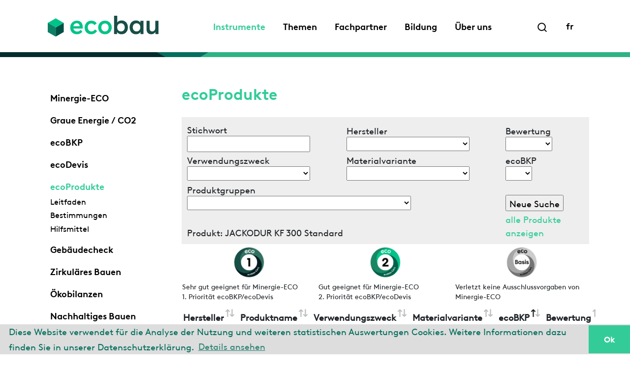

--- FILE ---
content_type: text/html;charset=UTF-8
request_url: https://www.ecobau.ch/index.cfm?Nav=27&ID=10051
body_size: 49272
content:
<!DOCTYPE html>
<html lang="de">
	<head><script type="text/javascript" src="/CFIDE/scripts/cfform.js"></script>
<script type="text/javascript" src="/CFIDE/scripts/masks.js"></script>

	<title>ecobau / Instrumente / ecoProdukte</title> 
	<meta   content="width=device-width,initial-scale=1,user-scalable=yes" name="viewport"  >
	
	<meta   content="IE=edge" http-equiv="X-UA-Compatible" name="ieSettings"  >
	
	<meta   content="ecobau" name="description"  >
	
	<meta   CHARSET="UTF-8" name="language"  >
	
	<link   rel="shortcut icon" HREF="/resources/favicon.ico" POS="100" TYPE="image/x-icon" NAME="favicon"  >
	
	<link   rel="stylesheet" href="https://cdn.jsdelivr.net/npm/bootstrap-icons@1.4.0/font/bootstrap-icons.css" pos="2" type="text/css" name="bootstrap-icons"  >
	
	<link   rel="stylesheet" href="https://cdn.datatables.net/v/bs4/dt-1.10.23/datatables.min.css" pos="3" type="text/css" name="datatables"  >
	
	<link   rel="stylesheet" href="https://cdn.jsdelivr.net/npm/cookieconsent@3/build/cookieconsent.min.css" pos="4" type="text/css" name="cookieconsent"  >
	
	<link   rel="stylesheet" href="https://www.ecobau.ch/styles/ecobau.css" pos="5" type="text/css" name="ecobau"  >
	
	<script   pos="1" src="https://code.jquery.com/jquery-3.6.0.min.js" name="jquery"  ></script>
	
	<script   pos="2" src="https://www.ecobau.ch/js/bootstrap.min.js" name="bootstrap"  ></script>
	
	<script   pos="3" src="https://cdn.datatables.net/v/bs4/dt-1.10.23/datatables.min.js" name="datatables"  ></script>
	
	<script   data-cfasync="false" pos="4" src="https://cdn.jsdelivr.net/npm/cookieconsent@3/build/cookieconsent.min.js" name="cookieconsent"  ></script>
	
	<script   pos="5" src="/system/system.js" name="onsiteCMS"  ></script>
	
	<script type="text/javascript">
<!--
    _CF_checkCFForm_1 = function(_CF_this)
    {
        //reset on submit
        _CF_error_exists = false;
        _CF_error_messages = new Array();
        _CF_error_fields = new Object();
        _CF_FirstErrorField = null;


        //display error messages and return success
        if( _CF_error_exists )
        {
            if( _CF_error_messages.length > 0 )
            {
                // show alert() message
                _CF_onErrorAlert(_CF_error_messages);
                // set focus to first form error, if the field supports js focus().
                if( _CF_this[_CF_FirstErrorField].type == "text" )
                { _CF_this[_CF_FirstErrorField].focus(); }

            }
            return false;
        }else {
            return true;
        }
    }
//-->
</script>

<script type="text/javascript">
	function osBodyLoad() {
		setFocus();
	}
</script>
</head>
	
<body class="wafbody ecobau">

<header class="fixed-top">
	<div class="container d-none d-lg-block">
		<nav class="navbar">
			<div class="container-fluid">
				<a class="navbar-brand" href="https://www.ecobau.ch/de/home"><img src="https://www.ecobau.ch/images/logo.svg" alt="ecobau"></a>
				<div class="ms-auto me-5">
					<div class="collapse multi-collapse" id="searchForm">
						<form method="post" action="https://www.ecobau.ch/de/home/suche">
							<input class="search" name="textSearchCriteria" placeholder="Suchbegriff eingeben" />
						</form>
					</div>
					<ul class="nav collapse multi-collapse show" id="mainnav">
						<li class="nav-item active"><a class="nav-link" href="https://www.ecobau.ch/de/instrumente">Instrumente</a></li><li class="nav-item "><a class="nav-link" href="https://www.ecobau.ch/de/themen">Themen</a></li><li class="nav-item "><a class="nav-link" href="https://www.ecobau.ch/de/fachpartner">Fachpartner</a></li><li class="nav-item "><a class="nav-link" href="https://www.ecobau.ch/de/bildung">Bildung</a></li><li class="nav-item "><a class="nav-link" href="https://www.ecobau.ch/de/ueber-uns">Über uns</a></li> 
					</ul>
				</div>
				<div class="d-flex">
	  				<a class="nav-link"
						href="https://www.ecobau.ch/#searchForm"
						aria-controls="searchform mainnav"
						data-bs-target=".multi-collapse"
						data-bs-toggle="collapse">
						<img class="search" src="https://www.ecobau.ch/images/search.svg" alt="Search"></a>

					<a class="nav-link" href="https://www.ecobau.ch/index.cfm?Nav=27&ID=10051&Action=setlanguage&ActionParams=Language&ActionValues=f">fr</a>
				</div>
			</div>
		</nav>
	</div>
	<div class="container d-block d-lg-none">
		<nav class="navbar">
			<div class="container-fluid">
				<a class="navbar-brand" href="https://www.ecobau.ch/de/home"><img src="https://www.ecobau.ch/images/logo.svg" alt="ecobau"></a>

				<button class="navbar-toggler collapsed" type="button" data-bs-toggle="collapse" data-bs-target="#navbarNav" aria-controls="navbarNav" aria-expanded="false" aria-label="Toggle navigation">
					<img class="menu" src="https://www.ecobau.ch/images/menu.svg" alt="Navigation">
					<img class="close" src="https://www.ecobau.ch/images/close.svg" alt="Navigation">
				</button>
				<div class="collapse navbar-collapse" id="navbarNav">
					<ul class="nav navbar-nav">
						<li class="nav-item dropdown level1 mt-3"><a href="https://www.ecobau.ch/de/instrumente" class="nav-link active d-inline">Instrumente</a> <a href="https://www.ecobau.ch/de/instrumente" class="nav-link dropdown-toggle d-inline" data-bs-toggle="dropdown"><b class="caret"></b></a><ul class="dropdown-menu"><li class="nav-item level2"><a href="https://www.ecobau.ch/de/instrumente/minergie-eco" class="dropdown-item ">Minergie-ECO</a></li><li class="nav-item  level3"><a href="https://www.ecobau.ch/de/instrumente/minergie-eco/neuer-zusatz-eco-ab-2024" class="dropdown-item">Neuer Zusatz ECO ab 2024</a></li><li class="nav-item level2"><a href="https://www.ecobau.ch/de/instrumente/graue-energie---co2" class="dropdown-item ">Graue Energie / CO2</a></li><li class="nav-item level2"><a href="https://www.ecobau.ch/de/instrumente/ecobkp" class="dropdown-item ">ecoBKP</a></li><li class="nav-item  level3"></li><li class="nav-item  level3"><a href="https://www.ecobau.ch/de/instrumente/ecobkp/leitfaden" class="dropdown-item">Leitfaden</a></li><li class="nav-item  level3"><a href="https://www.ecobau.ch/de/instrumente/ecobkp/quellenverzeichnis" class="dropdown-item">Quellenverzeichnis</a></li><li class="nav-item  level3"><a href="https://www.ecobau.ch/de/instrumente/ecobkp/abkuerzungsverzeichnis" class="dropdown-item">Abkürzungsverzeichnis</a></li><li class="nav-item level2"><a href="https://www.ecobau.ch/de/instrumente/ecodevis" class="dropdown-item ">ecoDevis</a></li><li class="nav-item  level3"></li><li class="nav-item  level3"><a href="https://www.ecobau.ch/de/instrumente/ecodevis/leitfaden" class="dropdown-item">Leitfaden</a></li><li class="nav-item  level3"><a href="https://www.ecobau.ch/de/instrumente/ecodevis/quellenverzeichnis" class="dropdown-item">Quellenverzeichnis</a></li><li class="nav-item  level3"><a href="https://www.ecobau.ch/de/instrumente/ecodevis/abkuerzungsverzeichnis" class="dropdown-item">Abkürzungsverzeichnis</a></li><li class="nav-item level2"><a href="https://www.ecobau.ch/de/instrumente/ecoprodukte" class="dropdown-item active">ecoProdukte</a></li><li class="nav-item  level3"><a href="https://www.ecobau.ch/de/instrumente/ecoprodukte/leitfaden" class="dropdown-item">Leitfaden</a></li><li class="nav-item  level3"><a href="https://www.ecobau.ch/de/instrumente/ecoprodukte/bestimmungen" class="dropdown-item">Bestimmungen</a></li><li class="nav-item  level3"><a href="https://www.ecobau.ch/de/instrumente/ecoprodukte/hilfsmittel" class="dropdown-item">Hilfsmittel</a></li><li class="nav-item level2"><a href="https://www.ecobau.ch/de/instrumente/gebaeudecheck" class="dropdown-item ">Gebäudecheck</a></li><li class="nav-item level2"><a href="https://www.ecobau.ch/de/instrumente/zirkulaeres-bauen" class="dropdown-item ">Zirkuläres Bauen</a></li><li class="nav-item level2"><a href="https://www.ecobau.ch/de/instrumente/oekobilanzen" class="dropdown-item ">Ökobilanzen</a></li><li class="nav-item  level3"><a href="https://www.ecobau.ch/de/instrumente/oekobilanzen/fuer-planende" class="dropdown-item">Für Planende</a></li><li class="nav-item  level3"><a href="https://www.ecobau.ch/de/instrumente/oekobilanzen/fuer-produkthersteller" class="dropdown-item">Für Produkthersteller</a></li><li class="nav-item  level3"><a href="https://www.ecobau.ch/de/instrumente/oekobilanzen/fuer-softwareentwickler" class="dropdown-item">Für Softwareentwickler</a></li><li class="nav-item  level3"><a href="https://www.ecobau.ch/de/instrumente/oekobilanzen/organisation-plattform-oekobilanzdaten-im-baubereich" class="dropdown-item">Organisation Plattform Ökobilanzdaten im Baubereich</a></li><li class="nav-item  level3"><a href="https://www.ecobau.ch/de/instrumente/oekobilanzen/hintergrundinformationen" class="dropdown-item">Hintergrundinformationen</a></li><li class="nav-item level2"><a href="https://www.ecobau.ch/de/instrumente/nachhaltiges-bauen" class="dropdown-item ">Nachhaltiges Bauen</a></li><li class="nav-item  level3"><a href="https://www.ecobau.ch/de/instrumente/nachhaltiges-bauen/verstaendigungsnorm-sia-112-1" class="dropdown-item">Verständigungsnorm SIA 112/1</a></li><li class="nav-item  level3"><a href="https://www.ecobau.ch/de/instrumente/nachhaltiges-bauen/snbs" class="dropdown-item">SNBS</a></li><li class="nav-item  level3"><a href="https://www.ecobau.ch/de/instrumente/nachhaltiges-bauen/smeo" class="dropdown-item">SméO</a></li><li class="nav-item level2"><a href="https://www.ecobau.ch/de/instrumente/kbob-empfehlungen" class="dropdown-item ">KBOB Empfehlungen</a></li><li class="nav-item level2"><a href="https://www.ecobau.ch/de/instrumente/glossar" class="dropdown-item ">Glossar</a></li></ul></li><li class="nav-item dropdown level1 mt-3"><a href="https://www.ecobau.ch/de/themen" class="nav-link  d-inline">Themen</a> <a href="https://www.ecobau.ch/de/themen" class="nav-link dropdown-toggle d-inline" data-bs-toggle="dropdown"><b class="caret"></b></a><ul class="dropdown-menu"><li class="nav-item level2"><a href="https://www.ecobau.ch/de/themen/klimastrategie-ecobau" class="dropdown-item ">Klimastrategie ecobau</a></li><li class="nav-item level2"><a href="https://www.ecobau.ch/de/themen/graue-energie" class="dropdown-item ">Graue Energie</a></li><li class="nav-item level2"><a href="https://www.ecobau.ch/de/themen/kreislaufwirtschaft" class="dropdown-item ">Kreislaufwirtschaft</a></li><li class="nav-item level2"><a href="https://www.ecobau.ch/de/themen/methodik-ecobau" class="dropdown-item ">Methodik ecobau</a></li><li class="nav-item  level3"><a href="https://www.ecobau.ch/de/themen/methodik-ecobau/erlaeuterung-methodik-2025" class="dropdown-item">Erläuterung Methodik 2025</a></li><li class="nav-item  level3"><a href="https://www.ecobau.ch/de/themen/methodik-ecobau/archiv" class="dropdown-item">Archiv</a></li><li class="nav-item level2"><a href="https://www.ecobau.ch/de/themen/innenraumklima" class="dropdown-item ">Innenraumklima</a></li><li class="nav-item  level3"><a href="https://www.ecobau.ch/de/themen/innenraumklima/-" class="dropdown-item"> </a></li><li class="nav-item level2"><a href="https://www.ecobau.ch/de/themen/nachhaltige-umgebung" class="dropdown-item ">Nachhaltige Umgebung</a></li><li class="nav-item  level3"><a href="https://www.ecobau.ch/de/themen/nachhaltige-umgebung/wer-macht-was" class="dropdown-item">Wer macht was</a></li><li class="nav-item  level3"><a href="https://www.ecobau.ch/de/themen/nachhaltige-umgebung/vier-stellschrauben-" class="dropdown-item">Vier Stellschrauben </a></li><li class="nav-item level2"><a href="https://www.ecobau.ch/de/themen/tageslicht" class="dropdown-item ">Tageslicht</a></li><li class="nav-item level2"><a href="https://www.ecobau.ch/de/themen/pfas-schadstoffe" class="dropdown-item ">PFAS Schadstoffe</a></li></ul></li><li class="nav-item dropdown level1 mt-3"><a href="https://www.ecobau.ch/de/fachpartner" class="nav-link  d-inline">Fachpartner</a> <a href="https://www.ecobau.ch/de/fachpartner" class="nav-link dropdown-toggle d-inline" data-bs-toggle="dropdown"><b class="caret"></b></a><ul class="dropdown-menu"><li class="nav-item level2"><a href="https://www.ecobau.ch/de/fachpartner/kompetenzen" class="dropdown-item ">Kompetenzen</a></li><li class="nav-item level2"><a href="https://www.ecobau.ch/de/fachpartner/vorteile" class="dropdown-item ">Vorteile</a></li><li class="nav-item level2"><a href="https://www.ecobau.ch/de/fachpartner/bestimmungen" class="dropdown-item ">Bestimmungen</a></li><li class="nav-item level2"><a href="https://www.ecobau.ch/de/fachpartner/anmeldung" class="dropdown-item ">Anmeldung</a></li></ul></li><li class="nav-item dropdown level1 mt-3"><a href="https://www.ecobau.ch/de/bildung" class="nav-link  d-inline">Bildung</a> <a href="https://www.ecobau.ch/de/bildung" class="nav-link dropdown-toggle d-inline" data-bs-toggle="dropdown"><b class="caret"></b></a><ul class="dropdown-menu"><li class="nav-item level2"><a href="https://www.ecobau.ch/de/bildung/-" class="dropdown-item "> </a></li><li class="nav-item level2"><a href="https://www.ecobau.ch/de/bildung/grundkurse" class="dropdown-item ">Grundkurse</a></li><li class="nav-item  level3"><a href="https://www.ecobau.ch/de/bildung/grundkurse/konzepte-fuer-nachhaltiges-bauen" class="dropdown-item">Konzepte für nachhaltiges Bauen</a></li><li class="nav-item  level3"><a href="https://www.ecobau.ch/de/bildung/grundkurse/gesundes-innenraumklima" class="dropdown-item">Gesundes Innenraumklima</a></li><li class="nav-item  level3"><a href="https://www.ecobau.ch/de/bildung/grundkurse/aufgepasst-bei-der-materialwahl" class="dropdown-item">Aufgepasst bei der Materialwahl</a></li><li class="nav-item  level3"><a href="https://www.ecobau.ch/de/bildung/grundkurse/optimierung-eines-planungs--und-bauprojekts-(praxisbeispiel)" class="dropdown-item">Optimierung eines Planungs- und Bauprojekts (Praxisbeispiel)</a></li><li class="nav-item level2"><a href="https://www.ecobau.ch/de/bildung/vertiefungskurse" class="dropdown-item ">Vertiefungskurse</a></li><li class="nav-item  level3"><a href="https://www.ecobau.ch/de/bildung/vertiefungskurse/workshop-zirkulaeres-bauen-mit-objektbesichtigung-g29" class="dropdown-item">Workshop zirkuläres Bauen mit Objektbesichtigung G29</a></li><li class="nav-item  level3"><a href="https://www.ecobau.ch/de/bildung/vertiefungskurse_1" class="dropdown-item"></a></li><li class="nav-item level2"><a href="https://www.ecobau.ch/de/bildung/zmittag-kompakt" class="dropdown-item ">Zmittag kompakt</a></li><li class="nav-item  level3"><a href="https://www.ecobau.ch/de/bildung/zmittag-kompakt/archiv" class="dropdown-item">Archiv</a></li><li class="nav-item level2"><a href="https://www.ecobau.ch/de/bildung/-_1" class="dropdown-item "> </a></li></ul></li><li class="nav-item dropdown level1 mt-3"><a href="https://www.ecobau.ch/de/ueber-uns" class="nav-link  d-inline">Über uns</a> <a href="https://www.ecobau.ch/de/ueber-uns" class="nav-link dropdown-toggle d-inline" data-bs-toggle="dropdown"><b class="caret"></b></a><ul class="dropdown-menu"><li class="nav-item level2"><a href="https://www.ecobau.ch/de/ueber-uns/code-of-conduct_1" class="dropdown-item "></a></li><li class="nav-item level2"><a href="https://www.ecobau.ch/de/ueber-uns/code-of-conduct" class="dropdown-item "></a></li><li class="nav-item level2"><a href="https://www.ecobau.ch/de/ueber-uns/vorstand-" class="dropdown-item ">Vorstand </a></li><li class="nav-item level2"><a href="https://www.ecobau.ch/de/ueber-uns/geschaeftsstellen_1" class="dropdown-item ">Geschäftsstellen</a></li><li class="nav-item  level3"><a href="https://www.ecobau.ch/de/ueber-uns/geschaeftsstellen" class="dropdown-item"></a></li><li class="nav-item level2"><a href="https://www.ecobau.ch/de/ueber-uns/mitglied-werden" class="dropdown-item ">Mitglied werden</a></li><li class="nav-item level2"><a href="https://www.ecobau.ch/de/ueber-uns/mitglieder" class="dropdown-item ">Mitglieder</a></li><li class="nav-item level2"><a href="https://www.ecobau.ch/de/ueber-uns/jahresberichte" class="dropdown-item ">Jahresberichte</a></li></ul></li> 

						<li class="nav-item level1 mt-5"><a href="https://www.ecobau.ch/de/home/suche" class="nav-link"><img class="search" src="https://www.ecobau.ch/images/search.svg" alt="Search"></a></li>
						<li class="nav-item level1"><a class="nav-link" href="https://www.ecobau.ch/index.cfm?Nav=27&ID=10051&Action=setlanguage&ActionParams=Language&ActionValues=f">fr</a></li>
					</ul>
				</div>
			</div>
		</nav>
	</div>
</header>
<div class="picture position-relative w-100 nav00"> 
</div>
<main class="flex-shrink-0">
	<div class="container mt-5 mb-5">

		
		<div class="row">
			<div class="d-none d-md-block col-md-3">
				<ul class="nav flex-column sticky-top">
					
					<li class="nav-item level2 "><a class="nav-link" href="https://www.ecobau.ch/de/instrumente/minergie-eco" >Minergie-ECO </a></li> <li class="nav-item level2 "><a class="nav-link" href="https://www.ecobau.ch/de/instrumente/graue-energie---co2" >Graue Energie / CO2 </a></li> <li class="nav-item level2 "><a class="nav-link" href="https://www.ecobau.ch/de/instrumente/ecobkp" >ecoBKP </a></li> <li class="nav-item level2 "><a class="nav-link" href="https://www.ecobau.ch/de/instrumente/ecodevis" >ecoDevis </a></li> <li class="nav-item level2 active"><a class="nav-link" href="https://www.ecobau.ch/de/instrumente/ecoprodukte" >ecoProdukte </a></li> <li class="nav-item level3 "><a class="nav-link" href="https://www.ecobau.ch/de/instrumente/ecoprodukte/leitfaden" >Leitfaden </a></li> <li class="nav-item level3 "><a class="nav-link" href="https://www.ecobau.ch/de/instrumente/ecoprodukte/bestimmungen" >Bestimmungen </a></li> <li class="nav-item level3 "><a class="nav-link" href="https://www.ecobau.ch/de/instrumente/ecoprodukte/hilfsmittel" >Hilfsmittel </a></li> <li class="nav-item level2 "><a class="nav-link" href="https://www.ecobau.ch/de/instrumente/gebaeudecheck" >Gebäudecheck </a></li> <li class="nav-item level2 "><a class="nav-link" href="https://www.ecobau.ch/de/instrumente/zirkulaeres-bauen" >Zirkuläres Bauen </a></li> <li class="nav-item level2 "><a class="nav-link" href="https://www.ecobau.ch/de/instrumente/oekobilanzen" >Ökobilanzen </a></li> <li class="nav-item level2 "><a class="nav-link" href="https://www.ecobau.ch/de/instrumente/nachhaltiges-bauen" >Nachhaltiges Bauen </a></li> <li class="nav-item level2 "><a class="nav-link" href="https://www.ecobau.ch/de/instrumente/kbob-empfehlungen" >KBOB Empfehlungen </a></li> <li class="nav-item level2 "><a class="nav-link" href="https://www.ecobau.ch/de/instrumente/glossar" >Glossar </a></li> 
				</ul>
			</div>
			<div class="col-12 col-md-9 tool overflow-auto">
				<h1>ecoProdukte</h1> <form name="CFForm_1" id="CFForm_1" action="https://www.ecobau.ch/de/instrumente/ecoprodukte" method="post" style="background-color: #eee; padding: 10px;" onsubmit="return _CF_checkCFForm_1(this)">
<table id="produktsuche" class="no-border" width="100%">
	<colgroup><col width="40%"><col width="40%"><col width="20%"></colgroup>
	<tr><td>Stichwort<br /><input id="text_search" name="text_search"></td>
		<td> Hersteller <span id="lbl_DomID"></span><br /> <select name="DomID" id="DomID" contenttype="none"  selectshowemptyoptions="yes"  size="1" >
<option value=""></option> 
						<option value="4361" >3A Composites GmbH</option>
					
						<option value="3299" >Aalberts integrated piping systems BV</option>
					
						<option value="4442" >Aconitum Swiss Sárl</option>
					
						<option value="4452" >Acosorb International BV</option>
					
						<option value="4446" >acoutech GmbH</option>
					
						<option value="1101" >AGI AG für Isolierungen</option>
					
						<option value="3294" >AGITEC AG</option>
					
						<option value="4374" >akustik & innovation gmbh</option>
					
						<option value="1034" >Allchemet AG</option>
					
						<option value="4456" >Alujet GmbH</option>
					
						<option value="2185" >AM Contract-Factory AG</option>
					
						<option value="3194" >AMINA Products GmbH</option>
					
						<option value="3248" >Amroc Baustoffe GmbH</option>
					
						<option value="4449" >Anliker Spezialitäten AG</option>
					
						<option value="1066" >ARDEX Schweiz AG</option>
					
						<option value="1131" >Argolite AG</option>
					
						<option value="1041" >Armacell GmbH</option>
					
						<option value="4353" >ASD Herzog + Partner</option>
					
						<option value="1088" >Atelier Services SA</option>
					
						<option value="3252" >Austrotherm GmbH</option>
					
						<option value="4411" >B.f.B. AG</option>
					
						<option value="1035" >BASWAacoustic AG</option>
					
						<option value="4412" >Baustoffpark Walliswil</option>
					
						<option value="1050" >Bauwerk Group Schweiz AG</option>
					
						<option value="4437" >bbf weber ag</option>
					
						<option value="4387" >Berg & Berg Sweden AB</option>
					
						<option value="4451" >BG-Graspointner AG</option>
					
						<option value="1154" >BKK Produkte GmbH</option>
					
						<option value="3208" >Blaser Swisslube AG</option>
					
						<option value="3251" >Blöchlinger AG</option>
					
						<option value="1029" >bm handels ag</option>
					
						<option value="4312" >BPA GmbH</option>
					
						<option value="1054" >Brumma AG</option>
					
						<option value="4377" >Büchi Boden GmbH</option>
					
						<option value="3271" >cabana AG</option>
					
						<option value="3304" >CARBOMETUM GmbH</option>
					
						<option value="4467" >CCB Greentech</option>
					
						<option value="4335" >Cermix AG</option>
					
						<option value="4463" >Chemotechnik Abstatt GmbH</option>
					
						<option value="4440" >Ciments Vigier SA</option>
					
						<option value="4356" >CLIMASONIC Produktions- und VertriebsgmbH</option>
					
						<option value="1174" >Collano AG</option>
					
						<option value="1022" >CONICA AG</option>
					
						<option value="3210" >Contec AG</option>
					
						<option value="3213" >Cosentino Swiss AG</option>
					
						<option value="1079" >CT Chemie GmbH</option>
					
						<option value="4336" >DAW Schweiz AG (Caparol)</option>
					
						<option value="1037" >Deltatec AG</option>
					
						<option value="4320" >DESAX AG</option>
					
						<option value="3238" >Dietrich Isol AG</option>
					
						<option value="4363" >Drytech Swiss AG </option>
					
						<option value="3301" >Düco Wahlen AG</option>
					
						<option value="1023" >Duon Systeme GmbH</option>
					
						<option value="3204" >Durrisol Kuster AG</option>
					
						<option value="1046" >Dynasol GmbH</option>
					
						<option value="1067" >ECHOJAZZ AG</option>
					
						<option value="4443" >EDINTHON SA</option>
					
						<option value="4332" >EFCO Befestigungstechnik AG</option>
					
						<option value="3298" >EgoKiefer AG</option>
					
						<option value="3196" >elka-Holzwerke GmbH</option>
					
						<option value="1099" >Elri AG</option>
					
						<option value="1135" >emfa-Schallschutz AG</option>
					
						<option value="1055" >Enke-Werk, Johannes Enke GmbH & Co. KG</option>
					
						<option value="4431" >EPS Leichtbeton GmbH</option>
					
						<option value="4362" >Etex Germany Exteriors GmbH </option>
					
						<option value="3243" >EVOCELL&MOBIUS S.r.l</option>
					
						<option value="4358" >Fagus Suisse SA</option>
					
						<option value="3249" >FAKTUM Industries GmbH</option>
					
						<option value="1028" >Falcone Bauchemie AG</option>
					
						<option value="4366" >FAMAFLOR SA</option>
					
						<option value="1178" >Fassa SA</option>
					
						<option value="1045" >Firentis AG</option>
					
						<option value="3287" >Fischer Rista AG</option>
					
						<option value="4447" >Fischer Schriften AG</option>
					
						<option value="3240" >Fisolan AG</option>
					
						<option value="4389" >fitINDUSTRY AG</option>
					
						<option value="3218" >fiwo</option>
					
						<option value="1139" >Fixit AG</option>
					
						<option value="3264" >Flamro Brandschutz-Systeme GmbH</option>
					
						<option value="1026" >Flatz GmbH</option>
					
						<option value="1002" >Flumroc AG</option>
					
						<option value="1091" >Forbo-Giubiasco SA</option>
					
						<option value="4380" >Forster Profilsysteme AG</option>
					
						<option value="1120" >FRANKEN-Systems GmbH</option>
					
						<option value="4414" >Franz Nüsing GmbH</option>
					
						<option value="4316" >Frinorm AG</option>
					
						<option value="1078" >FunderMax GmbH</option>
					
						<option value="3281" >G. Baumgartner AG</option>
					
						<option value="1164" >GABAG Produktions und Vertriebs AG</option>
					
						<option value="1123" >Gasser Ceramic Ziegelei Rapperswil</option>
					
						<option value="1024" >Geberit Vertriebs AG</option>
					
						<option value="3247" >Gebhardt-Stahl GmbH</option>
					
						<option value="1127" >Georg Fischer Rohrleitungssysteme (Schweiz) AG </option>
					
						<option value="3254" >GEOSTAFF</option>
					
						<option value="4450" >Gerber-Vogt AG</option>
					
						<option value="1102" >Gerflor FEAG AG</option>
					
						<option value="3297" >Geweco-Klebit AG</option>
					
						<option value="4331" >GOIDINGER BAU + LEICHTBETON GMBH</option>
					
						<option value="4357" >Gonon Isolation AG</option>
					
						<option value="3235" >Graboplast Ltd.</option>
					
						<option value="1165" >Granol AG</option>
					
						<option value="4418" >Greutol AG</option>
					
						<option value="4439" >GT Estrich-Chemie GmbH</option>
					
						<option value="4339" >GUTEX Schweiz GmbH</option>
					
						<option value="1017" >GYSO AG</option>
					
						<option value="1072" >Hafner AG</option>
					
						<option value="3227" >HAGA AG Naturbaustoffe</option>
					
						<option value="1112" >Hamberger Flooring GmbH & Co. KG</option>
					
						<option value="1182" >Hanno (Schweiz) AG</option>
					
						<option value="4458" >Hans Eisenring AG</option>
					
						<option value="4419" >HASLER FENSTER PRODUKTION AG</option>
					
						<option value="3225" >HaTe Systemdämmung AG</option>
					
						<option value="3244" >HBT-ISOL AG</option>
					
						<option value="3266" >HIRSCH Porozell GmbH</option>
					
						<option value="4426" >Holcim (Schweiz) AG</option>
					
						<option value="4392" >Holzexport Sp. z o.o.</option>
					
						<option value="4384" >Hunziker Kalksandstein AG</option>
					
						<option value="3239" >IMPACT ACOUSTIC AG</option>
					
						<option value="3260" >Insundlation GmbH Schweiz</option>
					
						<option value="3286" >Interface Schweiz GmbH</option>
					
						<option value="3274" >Iso protect GmbH</option>
					
						<option value="1073" >Isocell Schweiz AG</option>
					
						<option value="3236" >ISO-Chemie GmbH</option>
					
						<option value="1011" >Isofloc AG</option>
					
						<option value="3219" >Isofloc AG</option>
					
						<option value="4464" >Isolena Naturfaservliese GmbH</option>
					
						<option value="3261" >Isopartner Nederland BV</option>
					
						<option value="1051" >Isopartner Schweiz AG</option>
					
						<option value="4315" >ISOPIPE S. A.</option>
					
						<option value="1098" >ISOPOR Schweiz AG</option>
					
						<option value="3263" >Iso-Trade Schweiz AG</option>
					
						<option value="4415" >ISOTUBI SL</option>
					
						<option value="4428" >J.N. Rhombergs NFG GmbH & Co KG</option>
					
						<option value="1052" >JACKON Insulation GmbH</option>
					
						<option value="2193" >James Hardie</option>
					
						<option value="4425" >Jowat SE</option>
					
						<option value="1167" >Jowat Swiss AG</option>
					
						<option value="1040" >Jud Bau-Stoffe + Systeme Gmbh</option>
					
						<option value="4399" >Jura-Cement-Fabriken AG</option>
					
						<option value="4409" >Juracime S.A.</option>
					
						<option value="4371" >Kaimann GmbH</option>
					
						<option value="4445" >Karl Bachl Kunststoffverarbeitung GmbH & Co. KG</option>
					
						<option value="1176" >Karl Bubenhofer AG</option>
					
						<option value="1090" >Keimfarben AG</option>
					
						<option value="1158" >Kerakoll Spa</option>
					
						<option value="4468" >KLB Kötztal Lacke + Beschichtungen GmbH</option>
					
						<option value="1113" >Klöckner Pentaplast Europe GmbH & Co. KG</option>
					
						<option value="1172" >Knauf AG</option>
					
						<option value="2191" >Knauf Insulation</option>
					
						<option value="1100" >Koch & Schulte GmbH & Co KG</option>
					
						<option value="3256" >Kubrix AG</option>
					
						<option value="4476" >Kunststofftechnik Schedel</option>
					
						<option value="1177" >Kurt Obermeier GmbH</option>
					
						<option value="1184" >LAEMMLE Chemicals AG</option>
					
						<option value="3202" >LANXESS Deutschland GmbH</option>
					
						<option value="1155" >Lignatur AG</option>
					
						<option value="3293" >Lignotrend Produktions GmbH</option>
					
						<option value="4405" >Lindner SE</option>
					
						<option value="1111" >L'ISOLANTE K-FLEX S.p.A</option>
					
						<option value="4343" >Lithofin AG Schweiz</option>
					
						<option value="3214" >Mapei Suisse SA</option>
					
						<option value="3268" >Master Builders Solutions </option>
					
						<option value="3295" >MEHLAG Brandschutz und Handels GmbH</option>
					
						<option value="3290" >Meier Tobler AG</option>
					
						<option value="1013" >merz+benteli ag</option>
					
						<option value="3237" >Mineralka Austria GmbH</option>
					
						<option value="1157" >MISAPOR AG</option>
					
						<option value="4413" >MIXER SRL-MPM DIVISION</option>
					
						<option value="1042" >Montagetechnik Berner AG</option>
					
						<option value="3275" >MONTANA Bausysteme AG</option>
					
						<option value="4327" >MOTOREX AG</option>
					
						<option value="3306" >Murfloor AG</option>
					
						<option value="4474" >myWood Polomka Timber s.r.o.</option>
					
						<option value="1069" >nora systems AG</option>
					
						<option value="4401" >Novalla SA</option>
					
						<option value="1114" >O. Schärli GmbH</option>
					
						<option value="3255" >P & T Technische Mörtel Suisse AG</option>
					
						<option value="3223" >PAROC GmbH</option>
					
						<option value="4406" >PARS Industrie GmbH</option>
					
						<option value="1008" >Paul Bauder AG</option>
					
						<option value="3246" >Paul Mändli AG</option>
					
						<option value="1021" >PCT Chemie Swiss GmbH</option>
					
						<option value="1027" >Permapack AG</option>
					
						<option value="1105" >Pittsburgh Corning (Schweiz) AG</option>
					
						<option value="1152" >Pneumatit AG</option>
					
						<option value="1093" >PREFA (Schweiz) AG</option>
					
						<option value="4444" >pro clima CH GmbH</option>
					
						<option value="4466" >profilsager ag</option>
					
						<option value="4423" >profine (Schweiz) AG</option>
					
						<option value="3296" >Promat AG</option>
					
						<option value="1031" >Protektor Profil GmbH</option>
					
						<option value="4421" >PSS Interservice AG</option>
					
						<option value="1033" >puren gmbh</option>
					
						<option value="3226" >R. Nussbaum AG</option>
					
						<option value="4375" >Ramsauer GmbH & Co KG</option>
					
						<option value="4373" >Ravago Building Solutions Germany GmbH</option>
					
						<option value="4420" >RCR Flooring Products Italia S.r.l</option>
					
						<option value="4435" >REGUPOL Schweiz AG</option>
					
						<option value="4386" >Rematter® AG</option>
					
						<option value="3232" >Remmers AG Schweiz</option>
					
						<option value="4470" >Rieder Smart Elements GmbH & Co KG</option>
					
						<option value="1130" >Rigips AG</option>
					
						<option value="2188" >ROBIT AG</option>
					
						<option value="3262" >Robotec AG Systembaustoffe</option>
					
						<option value="1092" >RÖFIX AG Schweiz</option>
					
						<option value="4325" >Rosconi Systems AG</option>
					
						<option value="3205" >Rudolf Hensel GmbH</option>
					
						<option value="3217" >S.A.C. Silent (vertreten durch Sager AG)</option>
					
						<option value="4472" >SABA Dinxperlo BV</option>
					
						<option value="1007" >Sager AG</option>
					
						<option value="4376" >Saint-Gobain Ecophon, Akustikmodular AG</option>
					
						<option value="1003" >Saint-Gobain Isover AG</option>
					
						<option value="4330" >Saint-Gobain Weber AG</option>
					
						<option value="4408" >sanotec-xx ag</option>
					
						<option value="4385" >SCHOELLKOPF AG</option>
					
						<option value="1085" >Schweizer Stiftung Farbe</option>
					
						<option value="4355" >Scobalit AG</option>
					
						<option value="1179" >Scratchless GmbH</option>
					
						<option value="1056" >SEAL-technics AG</option>
					
						<option value="3300" >Seelbach Int. GmbH</option>
					
						<option value="4429" >SEMIN SAS</option>
					
						<option value="1166" >Serge Ferrari SAS</option>
					
						<option value="4416" >SHARKGROUP AG</option>
					
						<option value="1181" >Sievert AG</option>
					
						<option value="4454" >SIGA Cover AG</option>
					
						<option value="1138" >SIKA Schweiz AG</option>
					
						<option value="4432" >Silikal GmbH</option>
					
						<option value="3228" >Silikal Suisse AG</option>
					
						<option value="4369" >smartwindows AG</option>
					
						<option value="4455" >SOFEC SAS</option>
					
						<option value="1012" >Soprema AG</option>
					
						<option value="1075" >Soprema S.r.l.</option>
					
						<option value="1080" >Sopro Bauchemie GmbH</option>
					
						<option value="1153" >SOUDAL NV</option>
					
						<option value="4459" >Spotbox Elektrotechnik AG</option>
					
						<option value="3206" >Stahlton Bauteile AG</option>
					
						<option value="1141" >Stauffer Schallschutz GmbH</option>
					
						<option value="1065" >Steinbacher Dämmstoff GmbH</option>
					
						<option value="4308" >STEMMER SA</option>
					
						<option value="3302" >Sto AG</option>
					
						<option value="4461" >Stucky Holzprofilleisten AG </option>
					
						<option value="4457" >Suter Inox AG</option>
					
						<option value="4441" >Suter Inox AG - Klebstoff</option>
					
						<option value="3279" >Swiss Floor GmbH </option>
					
						<option value="1044" >Swisspearl Group AG</option>
					
						<option value="1014" >swisspor AG</option>
					
						<option value="3283" >SYTEC Bausysteme AG</option>
					
						<option value="1147" >Tarkett Holding GmbH</option>
					
						<option value="1030" >Terrabloc SA</option>
					
						<option value="4368" >Timber Structures 3.0 AG</option>
					
						<option value="1036" >Tocafix AG</option>
					
						<option value="4347" >Top-Plast GmbH</option>
					
						<option value="3277" >Toupret Suisse SA</option>
					
						<option value="1032" >Tremco CPG Schweiz AG</option>
					
						<option value="1156" >Triflex GmbH</option>
					
						<option value="1125" >Tripema AG</option>
					
						<option value="3308" >Trisa Electronics AG</option>
					
						<option value="4417" >TRYBA FENETRES ET PORTES SA</option>
					
						<option value="3253" >Türenfabrik Brunegg AG</option>
					
						<option value="4469" >Ulmi AG Kehlleistenfabrik</option>
					
						<option value="1150" >Unilin</option>
					
						<option value="1083" >Union Foam S.p.A.</option>
					
						<option value="3201" >Uniquefloor Switzerland AG</option>
					
						<option value="4398" >URSA Italia Srl</option>
					
						<option value="1053" >Uzin Utz Schweiz AG</option>
					
						<option value="3278" >Valutect Umwelttechnik Handels GmbH</option>
					
						<option value="4382" >Veka AG</option>
					
						<option value="4460" >Vernis Claessens SA</option>
					
						<option value="1016" >Vibraplast AG</option>
					
						<option value="4422" >VISCOTEX Schmiertechnik AG</option>
					
						<option value="1183" >VM Building Solutions AG</option>
					
						<option value="1168" >Walo Bertschinger AG</option>
					
						<option value="1159" >Wedi GmbH</option>
					
						<option value="1081" >WestWood Kunststofftechnik AG</option>
					
						<option value="1062" >Wetrok AG</option>
					
						<option value="3211" >WIERO AG</option>
					
						<option value="4367" >Wilhelm Schmidlin AG</option>
					
						<option value="4311" >Wilma AG</option>
					
						<option value="1115" >Windmöller GmbH</option>
					
						<option value="1149" >Wisabax AG</option>
					
						<option value="3258" >Woodpecker Group AG</option>
					
						<option value="1134" >Würth AG Schweiz</option>
					
						<option value="1004" >Xella Porenbeton Schweiz AG</option>
					
						<option value="1094" >Zisola AG</option>
					
						<option value="1142" >Zürcher Ziegeleien AG</option>
					</select> </td>
		<td> Bewertung<span id="lbl_Klasse"></span><br /> <select name="Klasse" id="Klasse" contenttype="none"  selectshowemptyoptions="yes"  size="1" >
<option value=""></option> 
								<option value="1" >eco1</option>
							
								<option value="2" >eco2</option>
							
								<option value="5" >ecoBasis</option>
							</select> </td></tr>
	<tr><td> Verwendungszweck<span id="lbl_Verwendungszweck"></span><br /> <select name="Verwendungszweck" id="Verwendungszweck" contenttype="none"  selectshowemptyoptions="yes"  size="1" >
<option value=""></option> 
						<option value="Wärmedämmung Deckenuntersicht" >Wärmedämmung Deckenuntersicht</option>
					
						<option value="Wärmedämmung Estrich" >Wärmedämmung Estrich</option>
					
						<option value="Wärmedämmung Flachdach mit Nutzschicht" >Wärmedämmung Flachdach mit Nutzschicht</option>
					
						<option value="Wärmedämmung Flachdach ohne Nutzschicht" >Wärmedämmung Flachdach ohne Nutzschicht</option>
					
						<option value="Wärmedämmung Perimeter" >Wärmedämmung Perimeter</option>
					</select> </td>
		<td> Materialvariante<span id="lbl_Materialvariante"></span><br /> <select name="Materialvariante" id="Materialvariante" contenttype="none"  selectshowemptyoptions="yes"  size="1" >
<option value=""></option> 
						<option value="Polystyrol extrudiert (XPS)" >Polystyrol extrudiert (XPS)</option>
					</select> </td>
		<td> ecoBKP<span id="lbl_EcoBKP"></span><br /> <select name="EcoBKP" id="EcoBKP" contenttype="none"  selectshowemptyoptions="yes"  size="1" >
<option value=""></option> 
						<option value="211" >211</option>
					
						<option value="213" >213</option>
					
						<option value="214" >214</option>
					
						<option value="215" >215</option>
					
						<option value="221" >221</option>
					
						<option value="222" >222</option>
					
						<option value="224" >224</option>
					
						<option value="225" >225</option>
					
						<option value="226" >226</option>
					
						<option value="227" >227</option>
					
						<option value="228" >228</option>
					
						<option value="230" >230</option>
					
						<option value="240" >240</option>
					
						<option value="244" >244</option>
					
						<option value="250" >250</option>
					
						<option value="258" >258</option>
					
						<option value="271" >271</option>
					
						<option value="273" >273</option>
					
						<option value="276" >276</option>
					
						<option value="281" >281</option>
					
						<option value="282" >282</option>
					
						<option value="283" >283</option>
					
						<option value="285" >285</option>
					
						<option value="287" >287</option>
					</select> </td></tr>
	<tr><td colspan="2"> Produktgruppen<span id="lbl_PrdgrpID"></span><br /> <select name="PrdgrpID" id="PrdgrpID" contenttype="none"  selectshowemptyoptions="yes"  size="1" >
<option value=""></option> 
						<option value="1001" >Beton, Mauersteine und andere Massivbaustoffe</option>
					
						<option value="1002" >Mörtel und Putze</option>
					
						<option value="1003" >Fenster und Fensterprofile</option>
					
						<option value="1004" >Metallbaustoffe</option>
					
						<option value="1005" >Holzwerkstoffe</option>
					
						<option value="1006" >Klebstoffe und Fugendichtungsmassen</option>
					
						<option value="1008" >Dichtungsbahnen, Schutzfolien, Flüssigkunststoffe</option>
					
						<option value="1009" >Dämmstoffe</option>
					
						<option value="1011" >Bodenbeläge</option>
					
						<option value="1012" >Türen und Trennwände</option>
					
						<option value="1013" >Rohre und Elektroinstallationen</option>
					
						<option value="1014" >Beschichtungen und Verbundmaterialien</option>
					
						<option value="1015" >Zusatzstoffe und weitere Bauchemikalien</option>
					
						<option value="1016" >Andere Baustoffe</option>
					
						<option value="1017" >Bauteile und Bausysteme</option>
					</select> </td>
		<td><br /><input type="reset" id="searchall" name="searchall" value="Neue Suche"></td></tr>
	<tr><td colspan="2"><br />Produkt: JACKODUR KF 300 Standard</td><td><a href="https://www.ecobau.ch/de/instrumente/ecoprodukte">alle Produkte anzeigen</a></td></tr> 
</table></form>

<table class="no-border">
	<colgroup><col width="33%"><col width="34%"><col width="33%"></colgroup>
	<tr><td class="text-center"><img class="label item" src="https://www.ecobau.ch/images/label/eco1-webtext.jpg"></td>
		<td class="text-center"><img class="label item" src="https://www.ecobau.ch/images/label/eco2-webtext.jpg"></td>
		<td class="text-center"><img class="label item" src="https://www.ecobau.ch/images/label/eco5D-webtext.jpg"></td></tr>
	<tr class="small"><td class="small">Sehr gut geeignet für Minergie-ECO<br /> 1. Priorität ecoBKP/ecoDevis</td>
		<td class="small ps-1 pe-1">Gut geeignet für Minergie-ECO<br /> 2. Priorität ecoBKP/ecoDevis</td>
		<td class="small">Verletzt keine Ausschlussvorgaben von Minergie-ECO</td></tr>
</table>
<table class="eco" id="produkte">
	<thead>
		<tr><th>Hersteller </th><th>Produktname</th><th>Verwendungszweck</th><th>Materialvariante</th><th>ecoBKP</th><th>Bewertung</th><th>Klasse</th></tr>
	</thead>
	<tbody> <tr> 
	<td>JACKON Insulation GmbH</td>
	<td><a href="https://www.ecobau.ch/index.cfm?Nav=27&RatingID=14213">JACKODUR KF 300 Standard</a></td>
	<td> Wärmedämmung Flachdach ohne Nutzschicht</td>
	<td> Polystyrol extrudiert (XPS)</td>
	<td>224</td>
	<td><img class="label list" src="https://www.ecobau.ch/images/label/eco5-web.jpg"></td>
	<td>5</td>
	<td>1052</td>
	<td>1009</td>
</tr> <tr> 
	<td>JACKON Insulation GmbH</td>
	<td><a href="https://www.ecobau.ch/index.cfm?Nav=27&RatingID=14214">JACKODUR KF 300 Standard</a></td>
	<td> Wärmedämmung Deckenuntersicht</td>
	<td> Polystyrol extrudiert (XPS)</td>
	<td>211</td>
	<td><img class="label list" src="https://www.ecobau.ch/images/label/eco5-web.jpg"></td>
	<td>5</td>
	<td>1052</td>
	<td>1009</td>
</tr> <tr> 
	<td>JACKON Insulation GmbH</td>
	<td><a href="https://www.ecobau.ch/index.cfm?Nav=27&RatingID=14215">JACKODUR KF 300 Standard</a></td>
	<td> Wärmedämmung Perimeter</td>
	<td> Polystyrol extrudiert (XPS)</td>
	<td>211</td>
	<td><img class="label list" src="https://www.ecobau.ch/images/label/eco5-web.jpg"></td>
	<td>5</td>
	<td>1052</td>
	<td>1009</td>
</tr> <tr> 
	<td>JACKON Insulation GmbH</td>
	<td><a href="https://www.ecobau.ch/index.cfm?Nav=27&RatingID=14216">JACKODUR KF 300 Standard</a></td>
	<td> Wärmedämmung Estrich</td>
	<td> Polystyrol extrudiert (XPS)</td>
	<td>281</td>
	<td><img class="label list" src="https://www.ecobau.ch/images/label/eco2-web.jpg"></td>
	<td>2</td>
	<td>1052</td>
	<td>1009</td>
</tr> <tr> 
	<td>JACKON Insulation GmbH</td>
	<td><a href="https://www.ecobau.ch/index.cfm?Nav=27&RatingID=14239">JACKODUR KF 300 Standard</a></td>
	<td> Wärmedämmung Flachdach mit Nutzschicht</td>
	<td> Polystyrol extrudiert (XPS)</td>
	<td>224</td>
	<td><img class="label list" src="https://www.ecobau.ch/images/label/eco5-web.jpg"></td>
	<td>5</td>
	<td>1052</td>
	<td>1009</td>
</tr> </tbody>
</table>
<script>
    $(document).ready(function() {
    	var table = $('#produkte').DataTable({
			"dom": "tilp",
			"orderMulti": true,
			"order": [[ 6, "asc" ], [ 4, "asc" ]],
			"autoWidth": false,
			// "lengthMenu": [[10, 25, 50, -1], [10, 25, 50, "All"]]",
			
			"pageLength": 25,
			"language": {
				"url": "https://www.ecobau.ch//styles/dataTables.D.json"
			},
			
			"columns": [
				null,
				null,
				null,
				null,
				null,
				{ "orderData": 6 },
				{ "visible": false },
				{ "visible": false },
				{ "visible": false }
			]
		});
		$('#searchall').click(function(){
			table
				.columns( 2 ).search( "" )
				.columns( 3 ).search( "" )
				.columns( 4 ).search( "" )
				.columns( 6 ).search( "" )
				.columns( 7 ).search( "" )
				.columns( 8 ).search( "" )
				.search( "" ).draw();
		})
		$('#text_search').keyup(function(){
			table.search( this.value ).draw();
		})
		$('#Verwendungszweck').change(function(){
			table.columns( 2 ).search( this.value ).draw();
		})
		$('#Materialvariante').change(function(){
			table.columns( 3 ).search( this.value ).draw();
		})
		$('#EcoBKP').change(function(){
			table.columns( 4 ).search( this.value ).draw();
		})
		$('#Klasse').change(function(){
			table.columns( 6 ).search( this.value ).draw();
		})
		$('#DomID').change(function(){
			table.columns( 7 ).search( this.value ).draw();
		})
		$('#PrdgrpID').change(function(){
			table.columns( 8 ).search( this.value ).draw();
        })

		

	});
</script>

			</div>
		</div>
		
	</div>
</main>
<footer class="mt-auto bg-light">
	<div class="container">
		<div class="row pt-5 service">
			<div class="col-12 col-md-3 pb-3 pb-md-0 address">
				
				ecobau<br />Röntgenstrasse 44<br />8005 Zürich<br /><a class="nav-link" href="tel:+41442412740">T 044 241 27 40</a>
				
			</div>
			<div class="col-12 col-md-3 pb-3 pb-md-0">
				<ul class="nav flex-column">
					<li class="nav-item "><a class="nav-link" href="https://www.ecobau.ch/de/kontakt">Kontakt</a></li><li class="nav-item "><a class="nav-link" href="https://www.ecobau.ch/de/veranstaltungen">Veranstaltungen</a></li><li class="nav-item "><a class="nav-link" href="https://www.ecobau.ch/de/news">News</a></li><li class="nav-item "><a class="nav-link" href="https://www.ecobau.ch/de/newsletter-abonnieren">Newsletter abonnieren</a></li> 
				</ul>
			</div>
			<div class="col-12 col-md-3 pb-3 pb-md-0">
				&nbsp;
			</div>
			<div class="col-12 col-md-3 text-md-end">
				<a class="nav-link" href="https://ch.linkedin.com/company/ecobau" target="_blank">Linkedin <img class="Linkedin" src="https://www.ecobau.ch/images/Linkedin.svg" alt="Linkedin"></a>
			</div>
		</div>
		<div class="row pt-5 pb-3 legal">
			<div class="col-sm-12 col-md-3 pb-3 pb-md-0">
				&copy; 2026 ecobau
			</div>
			<div class="col-sm-12 col-md-6 pb-3 pb-md-0">
				<ul class="nav d-block d-md-flex">
					<li class="nav-item "><a class="nav-link" href="https://www.ecobau.ch/de/impressum">Impressum</a></li><li class="nav-item "><a class="nav-link" href="https://www.ecobau.ch/de/datenschutzerklaerung">Datenschutzerklärung</a></li> 
				</ul>
			</div>
			<div class="col-sm-12 col-md-3 d-none d-md-block">
				<ul class="nav">
					
				</ul>
			</div>
		</div>
	</div>
</footer>

<script>
window.addEventListener("load", function() {
window.cookieconsent.initialise({
	"palette": {
		"popup": {
			"background": "#dddddd",
			"text": "#056f5d"
		},
		"button": {
			"background": "#33cc99",
			"text": "white"
		}
	},
	"theme": "edgeless",
	"content": {
		"message": "Diese Website verwendet für die Analyse der Nutzung und weiteren statistischen Auswertungen Cookies. Weitere Informationen dazu finden Sie in unserer Datenschutzerklärung.",
		"dismiss": "Ok",
		"link": "Details ansehen",
		"href": "de/datenschutzerklaerung",
 		"target": ''
	}
})});
</script>
<!-- Google tag (gtag.js) -->
<script async src="https://www.googletagmanager.com/gtag/js?id=G-2F14GML7LW"></script>
<script>
window.dataLayer = window.dataLayer || [];
function gtag() {
	dataLayer.push(arguments);
}
gtag('js', new Date());
gtag('config', 'G-2F14GML7LW');
</script> 
</body>
</html>
